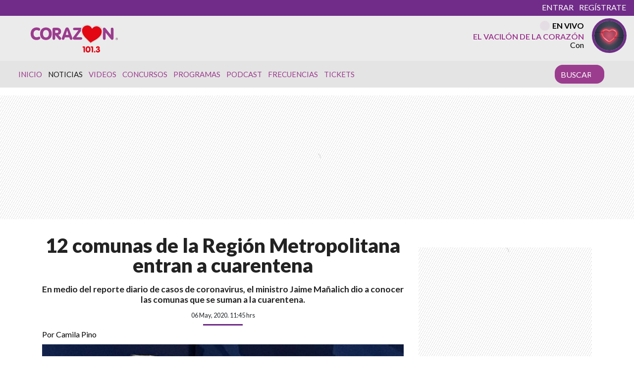

--- FILE ---
content_type: application/x-javascript;charset=utf-8
request_url: https://smetrics.corazon.cl/id?d_visid_ver=5.4.0&d_fieldgroup=A&mcorgid=2387401053DB208C0A490D4C%40AdobeOrg&mid=66722142371377098396769311487317876654&ts=1769907122782
body_size: -40
content:
{"mid":"66722142371377098396769311487317876654"}